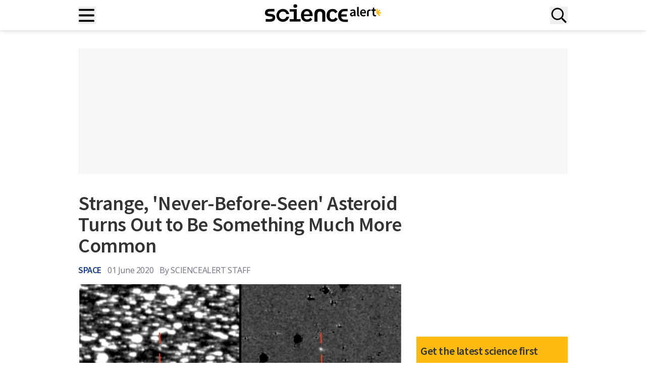

--- FILE ---
content_type: application/javascript; charset=UTF-8
request_url: https://www.sciencealert.com/wp-content/themes/sciencealert/dist/js/single.min.js?ver=1759986896
body_size: 3375
content:
(()=>{"use strict";(()=>{var e={error:"background: #242424; color: red",warning:"background: #242424; color: yellow;",pass:"background: #242424; color: green;",info:"background: #242424; color: cyan;",debug:"background: #242424; color: blue;",event:"background: #242424; color: saddlebrown;",step:"background: #242424; color: magenta;"},t={error:"❌",warning:"⚠️",pass:"✅",info:"ℹ️",debug:"🔍",event:"📅",step:"👣"},n=function(n){if(void 0!==n.message){void 0!==n.details&&console.group();var o=t[n.type]||"📰";console.log("%c".concat(o," ").concat(n.message),e[n.type]||""),void 0!==n.details&&(console.log(n.details),console.groupEnd())}else console.group(),console.log("%c❌ Issue with use of consoleLog(), please ensure the correct object format is passed to consoleLog() function, in form of:",e.error),console.consoleLog({type:"String either error, warning, pass, info, debug or step",message:"Message to be highlighted for details.",details:"Optional/Object of mixed values"}),console.groupEnd()};const o=function(){var e,t,o,i=arguments.length>0&&void 0!==arguments[0]?arguments[0]:{},s=(e=(new Error).stack.split("\n"),t=e[3]||e[2],(o=/at (\S+) \((\S+):(\d+):(\d+)\)/i.exec(t))?{functionName:o[1],filePath:o[2],line:o[3],column:o[4]}:{functionName:"",filePath:"",line:"",column:""});i.details=i.details||{},i.details.debug=s,"undefined"!=typeof console&&void 0!==console.log&&void 0!==i.type&&n(i),void 0===i.type||"error"!==i.type&&"warning"!==i.type||n(i)};var i=!1;function s(e,t){if(!(e instanceof t))throw new TypeError("Cannot call a class as a function")}function a(e){return a="function"==typeof Symbol&&"symbol"==typeof Symbol.iterator?function(e){return typeof e}:function(e){return e&&"function"==typeof Symbol&&e.constructor===Symbol&&e!==Symbol.prototype?"symbol":typeof e},a(e)}function r(e){var t=function(e,t){if("object"!=a(e)||!e)return e;var n=e[Symbol.toPrimitive];if(void 0!==n){var o=n.call(e,t||"default");if("object"!=a(o))return o;throw new TypeError("@@toPrimitive must return a primitive value.")}return("string"===t?String:Number)(e)}(e,"string");return"symbol"==a(t)?t:t+""}function c(e,t){for(var n=0;n<t.length;n++){var o=t[n];o.enumerable=o.enumerable||!1,o.configurable=!0,"value"in o&&(o.writable=!0),Object.defineProperty(e,r(o.key),o)}}function l(e,t,n){return t&&c(e.prototype,t),n&&c(e,n),Object.defineProperty(e,"prototype",{writable:!1}),e}const u=function(){return l((function e(){s(this,e),this.body=document.querySelector("body"),this.menuBtn=document.querySelector(".menu-btn"),this.mainMenu=document.querySelector(".nav-container"),this.searchBtns=[document.querySelector(".search-btn"),document.querySelector(".search-btn-mob")],this.closeBtn=document.querySelector(".close-btn"),this.customLogo=document.querySelector(".custom-logo"),this.searchContainers=[document.querySelector("#search-modal"),document.querySelector("#search-modal-mob")],this.siteNavigation=document.getElementById("site-navigation"),this.isMenuAvailable=this.menuBtn&&this.mainMenu,this.isSearchAvailable=this.searchBtns.some((function(e){return e}))&&this.closeBtn,this.init()}),[{key:"init",value:function(){this.isMenuAvailable||this.isSearchAvailable?(this.isMenuAvailable&&this.handleMenuToggle(),this.isSearchAvailable&&(this.handleSearchToggle(),this.handleSearchModals()),this.handleOutsideClicks()):o({type:"error",message:"MainNavigation: Essential DOM elements are missing."})}},{key:"handleMenuToggle",value:function(){var e=this;this.menuBtn.addEventListener("click",(function(){var t=e.mainMenu.classList.toggle("show");e.body.classList.toggle("no-scroll",t),e.menuBtn.classList.toggle("is-active",t),e.isSearchAvailable&&e.searchBtns.forEach((function(e){return e.classList.toggle("hidden",t)}))}))}},{key:"handleSearchToggle",value:function(){var e=this;this.searchBtns.forEach((function(t,n){t.addEventListener("click",(function(){o({type:"info",message:"MainNavigation: Search Toggled Open."});var i=e.searchContainers[n].classList.toggle("show");t.classList.contains("search-btn-mob")?t.classList.toggle("active",i):(t.classList.toggle("hidden",i),e.customLogo.classList.toggle("hidden",i)),e.isMenuAvailable&&e.menuBtn.classList.toggle("hidden",i)}))}))}},{key:"handleSearchModals",value:function(){var e=this;this.closeBtn.addEventListener("click",(function(){e.closeSearchModals()}))}},{key:"closeSearchModals",value:function(){o({type:"info",message:"MainNavigation: Search Closed."}),this.searchContainers.forEach((function(e){return e.classList.remove("show")})),this.searchBtns.forEach((function(e){e.classList.remove("hidden"),e.classList.remove("active")})),this.customLogo.classList.remove("hidden"),this.isMenuAvailable&&this.menuBtn.classList.remove("hidden")}},{key:"handleOutsideClicks",value:function(){var e=this;document.addEventListener("click",(function(t){o({type:"info",message:"MainNavigation: Outside Navigation clicked."}),e.isMenuAvailable&&!e.siteNavigation.contains(t.target)&&!e.menuBtn.contains(t.target)&&e.mainMenu.classList.contains("show")&&(o({type:"info",message:"MainNavigation: Outside Navigation clicked Close Menu."}),e.mainMenu.classList.remove("show"),e.body.classList.remove("no-scroll"),e.menuBtn.classList.remove("is-active"),e.searchBtns.forEach((function(e){return e.classList.remove("hidden")}))),e.isSearchAvailable&&e.searchContainers.forEach((function(n,o){n.contains(t.target)||e.searchBtns[o].contains(t.target)||!n.classList.contains("show")||e.closeSearchModals()}))}))}}])}();const d=function(){return l((function e(){var t,n;s(this,e),this.userAgent=window.navigator.userAgent,this.platform=null!==(t=null===(n=window.navigator.userAgentData)||void 0===n?void 0:n.platform)&&void 0!==t?t:window.navigator.platform,this.macosPlatforms=["Macintosh","MacIntel","MacPPC","Mac68K"],this.windowsPlatforms=["Win32","Win64","Windows","WinCE"],this.iosPlatforms=["iPhone","iPad","iPod"],this.init()}),[{key:"init",value:function(){this.detectOS()}},{key:"detectOS",value:function(){this.macosPlatforms.includes(this.platform)?this.addClassToBody("mac-os"):this.iosPlatforms.includes(this.platform)?this.addClassToBody("ios"):this.windowsPlatforms.includes(this.platform)?this.addClassToBody("windows"):/Android/.test(this.userAgent)?this.addClassToBody("android"):!this.os&&/Linux/.test(this.platform)&&this.addClassToBody("linux")}},{key:"addClassToBody",value:function(e){document.body.classList.add(e)}}])}();const h=function(){return l((function e(t){s(this,e),this.stickyEl=document.querySelector(t),this.stickyEl?(this.rect=this.calculatePosition(),this.initEvents()):console.warn("StickyElement: Element not found")}),[{key:"initEvents",value:function(){var e=this;document.addEventListener("DOMContentLoaded",(function(){return e.handleScroll()})),document.addEventListener("scroll",(function(){return e.handleScroll()}))}},{key:"handleScroll",value:function(){window.scrollY>this.rect?this.stickyEl.classList.add("fixed-active"):(this.stickyEl.classList.remove("fixed-active"),this.refreshStickyPosition())}},{key:"refreshStickyPosition",value:function(){this.rect=this.calculatePosition()}},{key:"calculatePosition",value:function(){return window.scrollY+this.stickyEl.getBoundingClientRect().top}}])}();const f=function(){return l((function e(){s(this,e),this.iframes=document.querySelectorAll(".single .post-content iframe"),this.isMobileSize=window.innerWidth<640,this.init()}),[{key:"init",value:function(){this.isMobileSize&&this.makeResponsive()}},{key:"makeResponsive",value:function(){var e=this;Array.from(this.iframes).forEach((function(t){t.getAttribute("src").includes("washingtonpost.com/video")&&e.wrapIframe(t,"sa-iframe-container iframe-wash-video")}))}},{key:"wrapIframe",value:function(e,t){var n=document.createElement("div");n.className=t,e.parentNode.insertBefore(n,e),n.appendChild(e)}}])}();const m=function(){return l((function e(){s(this,e),this.containers=document.querySelectorAll(".youtube-iframe-lazy"),this.hasInteracted=!1,this.init()}),[{key:"init",value:function(){var e=this;if(console.log("YoutubeLazyLoader initialized"),this.containers.length){console.log("YoutubeLazyLoader initialized 3"),this.addPreconnects();var t=function(){e.hasInteracted||(e.hasInteracted=!0,e.loadAllIframes())};["click","keydown","mousemove","touchstart","scroll"].forEach((function(e){window.addEventListener(e,t,{once:!0})})),document.body.addEventListener("touchstart",t,{once:!0,passive:!0})}}},{key:"addPreconnects",value:function(){["https://www.youtube.com","https://www.google.com"].forEach((function(e){var t=document.createElement("link");t.rel="preconnect",t.href=e,document.head.appendChild(t)}))}},{key:"loadAllIframes",value:function(){var e=document.querySelectorAll(".youtube-iframe-lazy");console.log("Loading ".concat(e.length," YouTube iframes")),e.forEach((function(e){var t=e.getAttribute("data-src");if(t){var n=e.previousElementSibling;n&&"img"===n.tagName.toLowerCase()&&(n.style.display="none"),e.setAttribute("src",t),e.style.display="block",e.removeAttribute("data-src")}}))}}])}();function g(e,t){var n=arguments.length>2&&void 0!==arguments[2]&&arguments[2];e.textContent=t,e.classList.remove("hidden"),e.classList.toggle("text-sciencealert-physics-red",n),e.classList.toggle("text-sciencealert-black",!n)}const v=function(){if("undefined"!=typeof beehiiv_ajax){var e=document.querySelectorAll(".sciencealert-subscribe-form");0!==e.length&&e.forEach((function(e){e.addEventListener("submit",(function(t){t.preventDefault(),function(e){var t,n=null===(t=e.querySelector('input[name="email"]'))||void 0===t?void 0:t.value,o=Array.from(e.querySelectorAll('input[name="tags[]"]:checked')).map((function(e){return e.value})),i=e.querySelector(".response-message"),s=e.querySelector('input[type="submit"]');if(n)if(0!==o.length){s.disabled=!0,g(i,"Submitting...",!1);var a=new URLSearchParams;a.append("action","beehiiv_subscribe"),a.append("email",n),a.append("nonce",beehiiv_ajax.nonce),o.forEach((function(e){return a.append("tags[]",e)})),fetch(beehiiv_ajax.ajax_url,{method:"POST",headers:{"Content-Type":"application/x-www-form-urlencoded"},body:a.toString()}).then((function(e){return e.json()})).then((function(t){if(t.success){var n=e.dataset.successMessage||"";n.length>0?g(i,n,!1):g(i,"Thank you for subscribing!",!1),window.dataLayer=window.dataLayer||[],window.dataLayer.push({event:"sa_newsletter_signup",pageURL:window.location.href}),e.reset()}else{var o=t.data&&t.data.message?t.data.message:"An error occurred. Please try again.";g(i,o,!0)}})).catch((function(e){console.error("Error:",e),g(i,"An error occurred while submitting the form. Please try again.",!0)})).finally((function(){s.disabled=!1}))}else g(i,"Please select at least one newsletter option.",!0);else g(i,"Please enter a valid email address.",!0)}(e)}))}))}else console.warn("beehiiv_ajax is not defined.")};!function(e){var t=arguments.length>1&&void 0!==arguments[1]?arguments[1]:null,n=function(){"function"==typeof e&&(null==t?e():e(t))};"loading"!==document.readyState?(i||(i=!0,o({type:"event",message:"DOMLoad: document readyState !== 'loading'"})),n()):document.addEventListener?document.addEventListener("DOMContentLoaded",(function(){i||(i=!0,o({type:"event",message:"DOMLoad: document 'DOMContentLoaded' event triggered"})),n()})):document.attachEvent("onreadystatechange",(function(){"loading"!==document.readyState&&(i||(i=!0,o({type:"event",message:"DOMLoad: event onreadystatechange, document.readyState !== 'loading'"})),n())}))}((function(){console.log("DOM loaded - running initializers"),new u,new d,new h(".sticky-el"),new m,new f,v()}))})()})();